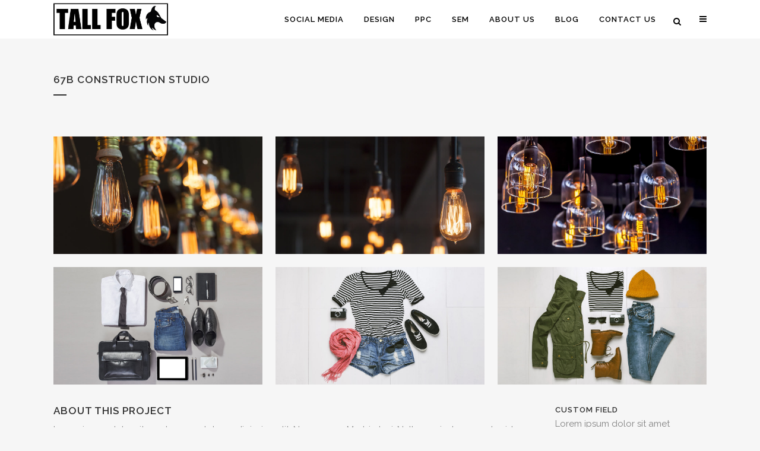

--- FILE ---
content_type: text/css
request_url: https://www.tallfox.com/wp-content/themes/bridge-child/style.css?ver=6.4.7
body_size: 553
content:
/*
Theme Name: Bridge Child
Theme URI: http://demo.qodeinteractive.com/bridge/
Description: A child theme of Bridge Theme
Author: Qode Interactive
Author URI: http://www.qodethemes.com/
Version: 1.0.0
Template: bridge
*/
@import url("../bridge/style.css");

ol {
    padding-left: 31px;
    list-style-type: disc;
}
p {
    padding-bottom: 20px;
}

h1 {
	    padding-bottom: 20px;
	
}
h2 {
    padding-bottom: 20px;
}
element.style {
    text-align: center;
}
nav.main_menu>ul>li>a {
    color: #000;
}
h1 {
    padding-bottom: 20px;
	font-size: 43px;
}